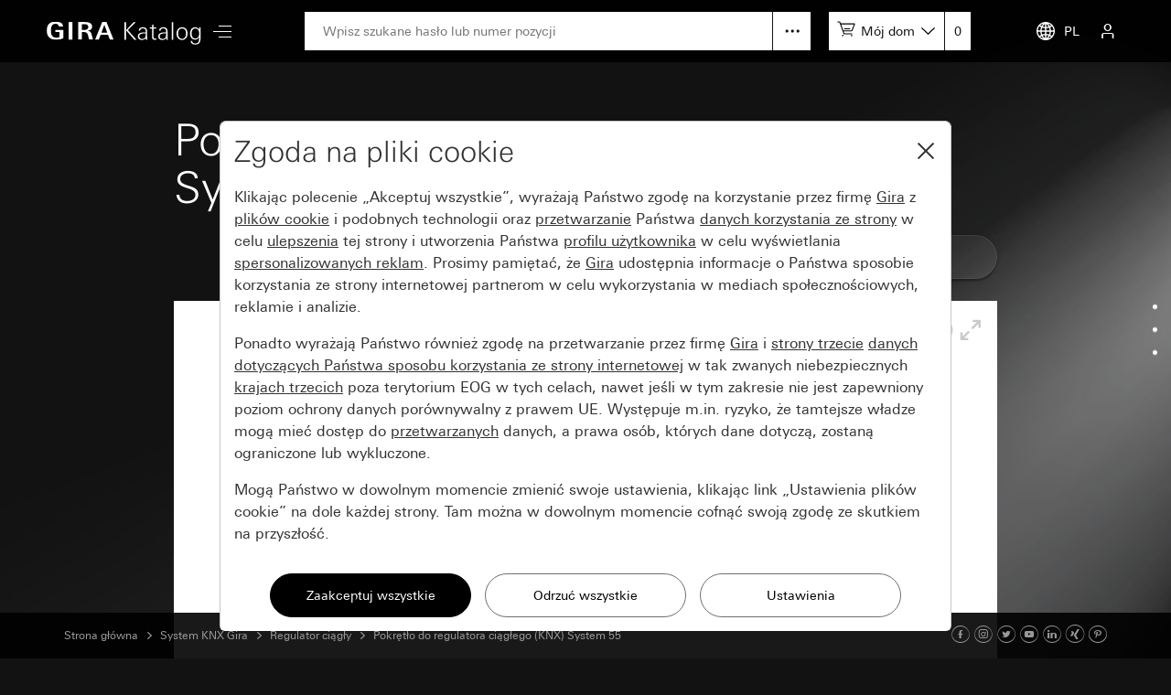

--- FILE ---
content_type: text/html; charset=UTF-8
request_url: https://katalog.gira.de/pl_PL/datenblatt.html?id=671164&car=1
body_size: 6413
content:
<!doctype html>
<html xmlns="http://www.w3.org/1999/xhtml" xml:lang="pl" lang="pl">
<head>

<meta http-equiv="content-type" content="text/html; charset=UTF-8" /> 
<meta name="viewport" content="width=device-width, initial-scale=1, shrink-to-fit=no">

<title>Gira Pokrętło do regulatora ciągłego (KNX)System 55 / </title>

<link rel="stylesheet" type="text/css" media="screen" href="/css/v4/bootstrap.min.css" />
<link rel="stylesheet" type="text/css" media="screen" href="/css/v4/swiper.min.css" />
<link rel="stylesheet" type="text/css" media="screen" href="/css/v4/jquery-ui.css?v211028" />
<link rel="stylesheet" type="text/css" media="screen" href="/css/v4/screen.css?v250626" />
<style type="text/css" media="print"> 
  #dv_image { width:55px !important; height:55px !important; top:132px !important; left:272px !important;} 
</style>

<link rel="canonical" href="https://katalog.gira.de/pl_PL/datenblatt.html?id=671164" />

<link rel="apple-touch-icon" href="apple-touch-icon.png" />
<link rel="apple-touch-icon" sizes="72x72" href="apple-touch-icon-72.png" />
<link rel="apple-touch-icon" sizes="114x114" href="apple-touch-icon-114.png" />


<script src="/jslib/v4/modernizr.js"></script>
<script src="/jslib/v4/jquery.min.js"></script>
<script src="/jslib/v4/jquery-migrate-3.4.0.min.js"></script>
<script src="/jslib/v4/jquery-ui.min.js"></script>
<script src="/jslib/v4/jquery.ui.touch-punch.min.js"></script>
<script src="/jslib/v4/jquery.scrollTo.min.js?v221115"></script>
<script src="/jslib/v4/jquery.mjs.nestedSortable.js"></script>
<script src="/jslib/v4/popper.min.js"></script>
<script src="/jslib/v4/bootstrap.min.js"></script>
<script src="/jslib/v4/swiper.min.js"></script>
<script src="https://cc.gira.de/consent.js"></script>
<script src="/jslib/v4/core.js?v241120"></script>
<script src="/jslib/v4/Hyphenopoly-master/Hyphenopoly_Loader.js"></script>
<script type="text/javascript">
ONLINEKATALOG_Datasheet.mediadb = {"id830501":{"z1_src":"\/katalog\/zoom1\/830501.jpg","z1_x":"83","z1_y":"83","z2_src":"\/katalog\/zoom4\/830501.jpg","z2_x":125,"z2_y":124,"z3_src":"\/katalog\/zoom4\/830501.jpg","z3_x":"166","z3_y":"165","pic_id":5982,"revit_fs":"","revit_lang":"","ifc_fs":"","ifc_lang":""},"id830503":{"z1_src":"\/katalog\/zoom1\/830503.jpg","z1_x":"83","z1_y":"83","z2_src":"\/katalog\/zoom4\/830503.jpg","z2_x":125,"z2_y":125,"z3_src":"\/katalog\/zoom4\/830503.jpg","z3_x":"166","z3_y":"166","pic_id":5983,"revit_fs":"","revit_lang":"","ifc_fs":"","ifc_lang":""},"id830527":{"z1_src":"\/katalog\/zoom1\/830527.jpg","z1_x":"83","z1_y":"83","z2_src":"\/katalog\/zoom4\/830527.jpg","z2_x":125,"z2_y":125,"z3_src":"\/katalog\/zoom4\/830527.jpg","z3_x":"166","z3_y":"166","pic_id":5984,"revit_fs":"","revit_lang":"","ifc_fs":"","ifc_lang":""},"id830528":{"z1_src":"\/katalog\/zoom1\/830528.jpg","z1_x":"83","z1_y":"83","z2_src":"\/katalog\/zoom4\/830528.jpg","z2_x":125,"z2_y":124,"z3_src":"\/katalog\/zoom4\/830528.jpg","z3_x":"166","z3_y":"165","pic_id":5985,"revit_fs":"","revit_lang":"","ifc_fs":"","ifc_lang":""}}
ONLINEKATALOG_Datasheet.compare = []
ONLINEKATALOG_Datasheet.locale  = {"compareadd":"Wybierz do por\u00f3wnania","compareend":"Cofnij wyb\u00f3r por\u00f3wnania"}
$(function () {        
  if (!ONLINEKATALOG_Datasheet.mode) {
   $('#dv_image').draggable("option", "disabled", ONLINEKATALOG_Datasheet.mediadb['id830528']['z1_x'] > $('#dv_panel').width() || ONLINEKATALOG_Datasheet.mediadb['id830528']['z1_y'] > 479 ? false : true)
  }
});
</script>
<style type="text/css">
#cms-navsub.cms-navsub-languages .col-12 {
  max-height: calc(100vh - 118px);
  overflow-y: auto;
}
</style>

</head>
<body data-a="" data-locale="pl_PL" data-e="p" data-l="0" data-uid="">

<header id="cms-element-header">
  <div class="container-fluid h-100">
    <div class="d-flex h-100 align-items-center justify-content-between">
      <div class="d-flex h-100 align-items-center">
        <div>
          <a href="/pl_PL/index.html#cms-content"><img id="cms-header-logo" src="/images/v4/giralogo_pl.svg" alt="" /></a>
        </div>
        <div id="cms-element-header-nav" class="d-none d-lg-block">
          <a id="cms-btn-hamburger" href="#" data-id="cms-navsub-hamburger"><span class="cms-icon cms-icon-menu cms-icon-medium"></span></a>
        </div> 
      </div>
      <div class="d-none d-lg-flex h-100 align-items-center justify-content-end flex-grow-1 mx-5">
        <div class="d-none d-lg-block  position-relative flex-grow-1">
          <form id="cms-form-search" method="post" action="/pl_PL/suche.html"><input id="cms-input-search" class="w-100" type="text" name="search" value="" placeholder="Wpisz szukane hasło lub numer pozycji"></form>
          <a id="cms-search-option" class="position-absolute d-block" tabindex="0" data-toggle="popover" data-html="true" data-placement="bottom" data-popid="cms-popover-searchoptions" data-offset="0,5"></a>
        </div>
        <div class="d-none d-lg-block">
          <div id="cms-mylists">
            <div class="d-inline-block" data-toggle="popover" data-html="true" data-placement="bottom" data-popid="cms-popover-lightboxes" data-offset="0,5">
              <img src="/images/v4/icon-cartadd-000000.svg" />
              <a id="cms-mylist-name" class="d-none d-xl-inline-block" tabindex="0">Mój dom</a>
            </div>
            <a id="cms-mylist-count" class="rest-update-list-count" href="/pl_PL/stuecklisten/detail.html">0</a>
          </div>
        </div>
      </div>
      <div class="d-flex h-100 align-items-center justify-content-end">
        <div id="cms-element-header-but" class="d-flex align-items-center justify-content-end justify-content-lg-between h-100">
          <a class="d-none d-lg-flex" data-id="cms-navsub-languages"><img id="cms-navsub-globe" src="/images/v4/icon-globe.svg" alt="">PL</a>
          <a class="d-lg-none" href="#" data-id="cms-navsub-search"><span class="cms-icon cms-icon-search"></span></a>
          <a id="cms-btn-lightboxes" class="d-lg-none" href="#" data-toggle="popover" data-html="true" data-placement="bottom" data-popid="cms-popover-lightboxes" data-offset="-20,0"><img src="/images/v4/icon-cartadd-ffffff.svg" alt="" /></a>
          <a class="d-lg-flex" data-id="cms-navsub-mygira" id="cms-navsub-user"><span class="cms-icon cms-icon-user"></span></a>
          <a id="cms-btn-hamburger" class="d-lg-none pr-0 cms-cursor-pointer" data-id="cms-navsub-hamburger"><span class="cms-icon cms-icon-menu cms-icon-medium"></span></a>
        </div>
      </div><!-- .cms-col-1 -->
    </div><!-- .d-flex -->
  </div><!-- .container-fluid -->
</header><!-- #cms-element-header -->

<div id="cms-element-wrap">
  <div id="cms-element-clip">

<div class="cms-element cms-element-wrap-small position-relative">
  <div class="container-fluid">

    <div id="cms-anchor-orderinfo" class="row">
      <div class="col-12">
        <div class="cms-teaser cms-teaser-headline cms-text-center">

<h1>Pokrętło do regulatora ciągłego (KNX)<br />System 55<br /></h1>

        </div><!-- .cms-teaser -->
      </div><!-- .col -->
    </div><!-- .row -->
    <div id="cms-row-ds-compare" class="row mb-4">
      <div class="col-12 offset-md-6 offset-lg-8 col-md-6 col-lg-4">

<a class="btn btn-secondary w-100" href="/pl_PL/datenblatt.html?artikelnr=830501&amp;m=compare">Wybierz do porównania</a>

      </div><!-- .col -->
    </div><!-- .row -->

    <div id="designvariante" class="mb-4 mb-lg-5">
      <div id="dv_panel">
        <img id="dv_image" src="//media.gira.de//katalog/zoom1/830501.jpg" alt="" style="width:83px;height:83px;top:198px;left:408px" />

        <div id="dv_icons">
          <img id="dv_zoom_in" src="/images/dv_zoom_in_off.gif" alt="" />
          <img id="dv_zoom_out" src="/images/dv_zoom_out.gif" alt="" />
          <img id="dv_zoom_full" src="/images/dv_zoom_full.gif" alt="" />
        </div>
        <div id="dv_mediadb" class="hidden-xs cms-form-theme-2">
          <a class="btn btn-primary" target="_blank" href="https://media.gira.de/en/suche/detail.html?id=5982">Baza danych multimedialnych</a>
        </div>
      </div>
    </div><!-- #designvariante -->

    <form id="f_add" class="cms-form-theme-0" method="post" action="/pl_PL/datenblatt.html?id=671164&car=1">   
    <div class="d-none d-md-flex cms-row-dsvariant-head cms-typo-ok-thead mb-2">
      <div class="cms-col-ds-img-title">Specyfikacja</div>    
      <div class="cms-col-ds-orderno">Nr. katalogowy</div>
      <div class="cms-col-ds-price"></div>
      <div class="cms-col-ds-room">Pomieszczenie</div>
      <div class="cms-col-ds-count-add">Liczba</div>
      <div class="cms-col-ds-ean">EAN</div>
      <div class="cms-col-ds-ve">Jednostka opakowania</div>    
      <div class="cms-col-ds-ps">System cen</div>
    </div>    <div class="d-flex cms-row-dsvariant-ruler">
      <div></div>
      <div></div>
    </div>
    <div class="d-flex cms-row-dsvariant-item flex-wrap align-items-center cms-typo-ok-trow cms-row-dsvariant-active" data-itemno="830501">
      <div class="cms-col-ds-img d-md-flex align-items-center justify-content-center"><img src="//media.gira.de/katalog/dvthumb/830501.jpg" width="" height="" alt=""  /></div>    
      <div class="cms-col-ds-title">kremowy z połyskiem<div class="d-md-none">Nr. katalogowy 8305 01</div></div>    
      <div class="cms-col-ds-orderno">8305 01</div>    
      <div class="cms-col-ds-price"></div>          <div class="cms-col-ds-room">
        <input type="hidden" name="ean[]" value="4010337031536">
        <select class="custom-select custom-select-small" data-class="custom-select-small" name="r_id[]">
            <option value="357923628">Pomieszczenie 1</option><option value="0">Nowość ...</option>
        </select>
      </div>
      <div class="cms-col-ds-count"><input data-toggle="popover" data-popid="cms-popover-notification" data-placement="left" data-trigger="manual" data-offset="0,0" class="form-control form-control-small" name="c[]" value="" placeholder="0" /></div>
      <div class="cms-col-ds-add"><img data-toggle="popover" data-popid="cms-popover-notification" data-placement="left" data-trigger="manual" data-offset="0,0" src="/images/v4/icon-cartadd-d8d8d8.svg" /></div>
      <div class="cms-col-ds-ean"><span class="d-md-none">EAN </span>4010337031536</div>
      <div class="cms-col-ds-ve"><span class="d-md-none">Jednostka opakowania </span>1</div>
      <div class="cms-col-ds-ps"><span class="d-md-none">System cen </span>06</div>

    </div>
    <div class="d-flex cms-row-dsvariant-ruler">
      <div></div>
      <div></div>
    </div>
    <div class="d-flex cms-row-dsvariant-item flex-wrap align-items-center cms-typo-ok-trow" data-itemno="830503">
      <div class="cms-col-ds-img d-md-flex align-items-center justify-content-center"><img src="//media.gira.de/katalog/dvthumb/830503.jpg" width="" height="" alt=""  /></div>    
      <div class="cms-col-ds-title">czysta biel z połyskiem<div class="d-md-none">Nr. katalogowy 8305 03</div></div>    
      <div class="cms-col-ds-orderno">8305 03</div>    
      <div class="cms-col-ds-price"></div>          <div class="cms-col-ds-room">
        <input type="hidden" name="ean[]" value="4010337031529">
        <select class="custom-select custom-select-small" data-class="custom-select-small" name="r_id[]">
            <option value="357923628">Pomieszczenie 1</option><option value="0">Nowość ...</option>
        </select>
      </div>
      <div class="cms-col-ds-count"><input data-toggle="popover" data-popid="cms-popover-notification" data-placement="left" data-trigger="manual" data-offset="0,0" class="form-control form-control-small" name="c[]" value="" placeholder="0" /></div>
      <div class="cms-col-ds-add"><img data-toggle="popover" data-popid="cms-popover-notification" data-placement="left" data-trigger="manual" data-offset="0,0" src="/images/v4/icon-cartadd-d8d8d8.svg" /></div>
      <div class="cms-col-ds-ean"><span class="d-md-none">EAN </span>4010337031529</div>
      <div class="cms-col-ds-ve"><span class="d-md-none">Jednostka opakowania </span>1</div>
      <div class="cms-col-ds-ps"><span class="d-md-none">System cen </span>06</div>

    </div>
    <div class="d-flex cms-row-dsvariant-ruler">
      <div></div>
      <div></div>
    </div>
    <div class="d-flex cms-row-dsvariant-item flex-wrap align-items-center cms-typo-ok-trow" data-itemno="830527">
      <div class="cms-col-ds-img d-md-flex align-items-center justify-content-center"><img src="//media.gira.de/katalog/dvthumb/830527.jpg" width="" height="" alt=""  /></div>    
      <div class="cms-col-ds-title">czysta biel matowa<div class="d-md-none">Nr. katalogowy 8305 27</div></div>    
      <div class="cms-col-ds-orderno">8305 27</div>    
      <div class="cms-col-ds-price"></div>          <div class="cms-col-ds-room">
        <input type="hidden" name="ean[]" value="4010337031512">
        <select class="custom-select custom-select-small" data-class="custom-select-small" name="r_id[]">
            <option value="357923628">Pomieszczenie 1</option><option value="0">Nowość ...</option>
        </select>
      </div>
      <div class="cms-col-ds-count"><input data-toggle="popover" data-popid="cms-popover-notification" data-placement="left" data-trigger="manual" data-offset="0,0" class="form-control form-control-small" name="c[]" value="" placeholder="0" /></div>
      <div class="cms-col-ds-add"><img data-toggle="popover" data-popid="cms-popover-notification" data-placement="left" data-trigger="manual" data-offset="0,0" src="/images/v4/icon-cartadd-d8d8d8.svg" /></div>
      <div class="cms-col-ds-ean"><span class="d-md-none">EAN </span>4010337031512</div>
      <div class="cms-col-ds-ve"><span class="d-md-none">Jednostka opakowania </span>1</div>
      <div class="cms-col-ds-ps"><span class="d-md-none">System cen </span>06</div>

    </div>
    <div class="d-flex cms-row-dsvariant-ruler">
      <div></div>
      <div></div>
    </div>
    <div class="d-flex cms-row-dsvariant-item flex-wrap align-items-center cms-typo-ok-trow" data-itemno="830528">
      <div class="cms-col-ds-img d-md-flex align-items-center justify-content-center"><img src="//media.gira.de/katalog/dvthumb/830528.jpg" width="" height="" alt=""  /></div>    
      <div class="cms-col-ds-title">czarny matowy<div class="d-md-none">Nr. katalogowy 8305 28</div></div>    
      <div class="cms-col-ds-orderno">8305 28</div>    
      <div class="cms-col-ds-price"></div>          <div class="cms-col-ds-room">
        <input type="hidden" name="ean[]" value="4010337031505">
        <select class="custom-select custom-select-small" data-class="custom-select-small" name="r_id[]">
            <option value="357923628">Pomieszczenie 1</option><option value="0">Nowość ...</option>
        </select>
      </div>
      <div class="cms-col-ds-count"><input data-toggle="popover" data-popid="cms-popover-notification" data-placement="left" data-trigger="manual" data-offset="0,0" class="form-control form-control-small" name="c[]" value="" placeholder="0" /></div>
      <div class="cms-col-ds-add"><img data-toggle="popover" data-popid="cms-popover-notification" data-placement="left" data-trigger="manual" data-offset="0,0" src="/images/v4/icon-cartadd-d8d8d8.svg" /></div>
      <div class="cms-col-ds-ean"><span class="d-md-none">EAN </span>4010337031505</div>
      <div class="cms-col-ds-ve"><span class="d-md-none">Jednostka opakowania </span>1</div>
      <div class="cms-col-ds-ps"><span class="d-md-none">System cen </span>06</div>

    </div>
    <div class="d-flex cms-row-dsvariant-ruler">
      <div></div>
      <div></div>
    </div>
    <div class="row mt-4 mb-5">
      <div class="col-12 col-md-9">&nbsp;</div>
      <div class="d-none d-lg-block col-12 col-md-3 text-right"><button id="cms-btn-ds-add" type="submit" class="btn btn-primary" data-toggle="popover" data-popid="cms-popover-notification" data-placement="left" data-trigger="manual" data-offset="0,0">Dodaj</button></div>
    </div><!-- .row -->

    </form>
    <h3 class="mb-3">Część zamienna pasująca do</h3>
	
    <div class="row mb-5 cms-teaser-crossref">
        <div class="col-12 col-md-4 col-lg-3">

<h4>&nbsp;</h4>
  <a class="cms-a-cross" href="/pl_PL/querverweis.html?qv=2100">reg.ciągły KNX I/F prz. 4x KNX</a>
        </div><!-- .col -->
    </div><!-- .row -->

    <div id="cms-anchor-features" class="row mt-5">
      <div class="col-12">
        <div class="cms-teaser cms-teaser-headline text-center">

<h2>Właściwości</h2>

        </div><!-- .cms-teaser -->
      </div><!-- .col -->
    </div><!-- .row -->
    <div class="row">
      <div class="col-12 col-md-6 cms-teaser cms-teaser-kombi">

<h3>Pozostałe ilustracje w bazie danych mediów</h3>

<div class="cms-teaser-text">
<p>
W bazie danych mediów znajdują się ilustracje wybranych produktów, które możecie Państwo wykorzystać do swoich publikacji. W tym celu prosimy zapoznać się z naszymi warunkami wykorzystania.
</p>

<p class="text-right">
<a class="btn btn-primary" target="_blank" href="http://media.gira.de/en/stueckliste.html?ArtNr=830501%3A830503%3A830527%3A830528">Do bazy danych mediów</a>
</p>
</div><!-- .cms-teaser-text -->


      </div>      
    </div>
    <div id="cms-anchor-downloads" class="row mt-5">
      <div class="col-12">
        <div class="cms-teaser cms-teaser-headline text-center">

<h2>Pobieranie</h2>

        </div><!-- .cms-teaser -->
      </div><!-- .col -->
    </div><!-- .row -->


    <div class="cms-row-download pt-4">

    <hr />
    <div class="row">
      <div class="col-12 col-sm-3 col-md-3 mb-3 mb-sm-0">

<img class="img-fluid" src="/images/datenblatt.gif"  alt="">

      </div><!-- .col -->
      <div class="col-12 col-sm-4 col-md-3 mb-3 mb-sm-0">

<p>Arkusz danych</p>

      </div><!-- .col -->
      <div class="col-12 col-sm-5 col-md-6">


<p>PDF</p>
<p><a href="/pl_PL/download.html?artikelnr=830501" class="cms-a-download" onclick="dataLayer.push({'event':'virtPageview','vpClickTarget':'/pl_PL/datenblatt.pdf'})">Ładowanie</a></p>

      </div><!-- .col -->
    </div><!-- .row --> 

    <hr />

    <div class="row">
      <div class="col-12 col-sm-3 col-md-3 mb-3 mb-sm-0">

<img class="img-fluid" src="/images/datenblatt.gif"  alt="">

      </div><!-- .col -->
      <div class="col-12 col-sm-4 col-md-3 mb-3 mb-sm-0">

<p>Oprogramowanie</p>

      </div><!-- .col -->
      <div class="col-12 col-sm-5 col-md-6">

<p>TXT</p>
<p><a href="/pl_PL/ascii.html?id=671164" class="cms-a-download" onclick="dataLayer.push({'event':'virtPageview','vpClickTarget':'/de_DE/ausschreibungstext.txt'})">Ładowanie</a></p>

      </div><!-- .col -->
    </div><!-- .row --> 

    <hr>
    </div><!-- .cms-row-download -->

    </div><!-- .nt_info -->


  </div>
</div><!-- .cms-element-->

<div id="cms-popover-notification" class="cms-popover">
  <div class="cms-teaser-popover cms-teaser-popover-notification">
    <span></span>
  </div><!-- .mdb-teaser-popover -->
</div><!-- .mdb-element-popover -->

<footer>

<div id="cms-anchor-footer" class="cms-element cms-element-wrap-small cms-element-footer d-none d-md-block">
  <div class="container-fluid">
    <div class="row">
      <div class="col-12 col-md-4">

<img src="/images/v4/icon-designkonfigurator-d8d8d8.svg" alt="">
<h4 class="mt-3 mb-2 pb-1">Konfigurator wzornictwa</h4>
<p>Optymalne współgranie różnych produktów Gira dla własnego domu można teraz "live" zobaczyć i porównać. Dostępny w Internecie i jako aplikacja mobilna konfigurator wzornictwa Gira umożliwia zestawianie różnorodnych rodzajów ramek programów stylistycznych Gira z wybranymi urządzeniami w różnych kolorach i z różnych materiałów.</p>
<a class="cms-a-rsaquo" href="https://partner.gira.com/en/service/konfiguratoren/designkonfigurator.html" target="_blank">Do konfiguratora wzornictwa Gira</a>

      </div><!-- .col -->
      <div class="col-12 col-md-4">

<img src="/images/v4/icon-meinebildauswahl-d8d8d8.svg" alt="">
<h4 class="mt-3 mb-2 pb-1">Baza danych multimedialnych</h4>
<p>W bazie danych multimedialnych Gira znajdują się ilustracje wybranych produktów, które możesz wykorzystać do swoich publikacji. W tym celu prosimy zapoznać się z naszymi warunkami użytkowania.</p>
<a class="cms-a-rsaquo" href="https://media.gira.de/en/index.html" target="_blank">Do bazy danych multimedialnych</a>

      </div><!-- .col -->
      <div class="col-12 col-md-4">

<img src="/images/v4/icon-akademie-d8d8d8.svg" alt="">
<h4 class="mt-3 mb-2 pb-1">Akademia Gira</h4>
<p>Akademia pozwala na indywidualną i ukierunkowaną ustawiczną naukę. Możliwa jest przy tym nauka grupowa na seminarium lub indywidualna przy komputerze w domu. Sam zdecydujesz, co dla Ciebie najlepsze.</p>
<a class="cms-a-rsaquo" href="https://akademie.gira.de/en/Home">Akademia Gira</a>

      </div><!-- .col -->
    </div><!-- .row -->
  </div><!-- container-fluid -->
</div><!-- .element -->

<div class="cms-element cms-element-wrap-small cms-element-footer d-none d-lg-block position-relative">
  <div class="container-fluid">
    <div class="d-flex justify-content-between">
      <div class="d-flex justify-content-start">

      <a rel="nofollow" href="/pl_PL/impressum.html" class="mr-5">Dane firmy</a>
      <a rel="nofollow" href="/pl_PL/datenschutz.html" class="mr-5">Ochrona danych</a>
   
      </div>
      <div>

2025 Gira &mdash; Giersiepen GmbH &amp; Co. KG

      </div>
    </div>
  </div><!-- container-fluid -->
</div><!-- .cms-element -->

<div class="cms-element cms-element-ruler d-none d-lg-block" style="margin-bottom:50px">
  <hr />
</div>

<div id="cms-element-footer-tiles" class="cms-element d-lg-none">
  <div class="container-fluid">
    <div class="row">
      <div class="col-12 col-md-6">
        <a href="/pl_PL/impressum.html">
        <div class="cms-teaser-footer-tile">

Dane firmy
        </div><!-- .cms-teaser-footer-tile -->
        </a>
      </div><!-- .col -->
      <div class="col-12 col-md-6">
        <a href="/pl_PL/datenschutz.html">
        <div class="cms-teaser-footer-tile">

Ochrona danych
        </div><!-- .cms-teaser-footer-tile -->
        </a>
      </div><!-- .col -->
    </div><!-- .row -->
  </div><!-- .container-fluid -->
</div><!-- .element -->

<div id="cms-element-footer-legend" class="cms-element d-lg-none">
  <div class="container-fluid">
    <div class="row">
      <div class="col-12 col-md-5 pb-2">
Gira<br>
Giersiepen GmbH &amp; Co. KG<br>
Dahlienstraße 12<br>
42477 Radevormwald<br>
Deutschland<br>
T +49 21 95 602 0<br>
F +49 21 95 602 191  

      </div><!-- .col -->
      <div class="col-12 col-md-7 d-flex justify-content-between pb-2 pt-5 pt-md-0 align-items-end">

<a aria-label="Facebook" target="_blank" rel="noopener" href="https://www.facebook.com/gira.de/"><span class="cms-icon cms-icon-facebook"></span></a>
<a aria-label="Instagram" target="_blank" rel="noopener" href="https://www.instagram.com/gira.international/"><span class="cms-icon cms-icon-instagram"></span></a>
<a aria-label="Twitter" target="_blank" rel="noopener" href="https://twitter.com/gira"><span class="cms-icon cms-icon-twitter"></span></a>
<a aria-label="Youtube" target="_blank" rel="noopener" href="https://www.youtube.com/user/24gira"><span class="cms-icon cms-icon-youtube"></span></a>
<a aria-label="Linked In" target="_blank" rel="noopener" href="https://www.linkedin.com/company/gira-giersiepen-gmbh-&-co-kg/?originalSubdomain=de"><span class="cms-icon cms-icon-linkedin"></span></a>
<a aria-label="Xing" target="_blank" rel="noopener" href="https://www.xing.com/company/gira"><span class="cms-icon cms-icon-xing"></span></a>
<a aria-label="Pinterest" target="_blank" rel="noopener" href="https://www.pinterest.de/gira/"><span class="cms-icon cms-icon-pinterest"></span></a>

      </div><!-- .col -->
      <div class="col-12">
<hr class="cms-atom-hr mb-3 mt-4" >
@ 2025 Gira
      </div><!-- .col -->
      
    </div><!-- .row -->
  </div><!-- .container-fluid -->
</div><!-- .element -->
</footer>


  </div><!-- #cms-element-clip -->
</div><!-- #cms-element-wrap -->

<div id="cms-scrollspy">     
  <div class="text-right list-group d-none d-lg-block">
    <a class="list-group-item" href="#cms-anchor-orderinfo">Informacja dot. zamawiania</a>
    <a class="list-group-item" href="#cms-anchor-features">Właściwości</a>
    <a class="list-group-item" href="#cms-anchor-downloads">Pliki do pobrania</a>
  </div>
</div><!-- #cms-scrollspy -->
<a id="cms-btn-scrollspy" class="d-lg-none cms-cta-button"><span class="cms-icon cms-icon-more_v"></span></a>

<div id="cms-navsub"></div>

<div id="cms-navsub-hamburger" class="d-none">
  <div class="row cms-navsub-row">
    <div class="col-12">
      <a href="/pl_PL/index.html#cms-content">Strona główna<span class="cms-icon cms-icon-chevron_r"></a>
      <a href="/pl_PL/dir.html?id=2">Nowości<span class="cms-icon cms-icon-chevron_r"></a>
      <a href="/pl_PL/dir.html?id=3">Programy stylistyczne<span class="cms-icon cms-icon-chevron_r"></a>
      <a href="/pl_PL/dir.html?id=4">Technika i funkcje<span class="cms-icon cms-icon-chevron_r"></a>
      <a rel="nofollow" href="/pl_PL/stuecklisten/index.html">Moje wykazy urządzeń<span class="cms-icon cms-icon-chevron_r"></a>
      <a rel="nofollow" href="/pl_PL/sprachauswahl.html">Wybór kraju<span class="cms-icon cms-icon-chevron_r"></a>
    </div>
  </div><!-- .row -->
</div>

<div id="cms-navsub-languages" class="d-none">
  <div class="row cms-navsub-row">
    <div class="col-12">

      <a href="/fr_BE/datenblatt.html?id=671164&car=1&car=1">Belgique (Français)<span class="cms-icon cms-icon-chevron_r"></span></a>
      <a href="/nl_BE/datenblatt.html?id=671164&car=1&car=1">België (Nederlands)<span class="cms-icon cms-icon-chevron_r"></span></a>
      <a href="/en/datenblatt.html?id=671164&car=1&car=1">International (English)<span class="cms-icon cms-icon-chevron_r"></span></a>
      <a href="/de_DE/datenblatt.html?id=671164&car=1&car=1">Deutschland<span class="cms-icon cms-icon-chevron_r"></span></a>
      <a href="/es_ES/datenblatt.html?id=671164&car=1&car=1">España<span class="cms-icon cms-icon-chevron_r"></span></a>
      <a href="/it_IT/datenblatt.html?id=671164&car=1&car=1">Italia<span class="cms-icon cms-icon-chevron_r"></span></a>
      <a href="/nl_NL/datenblatt.html?id=671164&car=1&car=1">Nederland<span class="cms-icon cms-icon-chevron_r"></span></a>
      <a href="/no_NO/datenblatt.html?id=671164&car=1&car=1">Norge<span class="cms-icon cms-icon-chevron_r"></span></a>
      <a href="/de_AT/datenblatt.html?id=671164&car=1&car=1">Österreich<span class="cms-icon cms-icon-chevron_r"></span></a>
      <a href="/pl_PL/datenblatt.html?id=671164&car=1&car=1">Polska<span class="cms-icon cms-icon-chevron_r"></span></a>
      <a href="/ru_RU/datenblatt.html?id=671164&car=1&car=1">на русском языке<span class="cms-icon cms-icon-chevron_r"></span></a>
      <a href="/de_CH/datenblatt.html?id=671164&car=1&car=1">Schweiz (Deutsch)<span class="cms-icon cms-icon-chevron_r"></span></a>
      <a href="/fr_CH/datenblatt.html?id=671164&car=1&car=1">Suisse (Français)<span class="cms-icon cms-icon-chevron_r"></span></a>
      <a href="/it_CH/datenblatt.html?id=671164&car=1&car=1">Svizzera (Italiano)<span class="cms-icon cms-icon-chevron_r"></span></a>
      <a href="/sv_SE/datenblatt.html?id=671164&car=1&car=1">Sverige<span class="cms-icon cms-icon-chevron_r"></span></a>
      <a href="/en_GB/datenblatt.html?id=671164&car=1&car=1">United Kingdom<span class="cms-icon cms-icon-chevron_r"></span></a>

    </div>
  </div>
</div>

<div id="cms-navsub-mygira" class="d-none">
  <div class="row cms-navsub-row">
    <div class="col-12">

<form class="cms-form-theme-2" method="post" action="/pl_PL/stuecklisten/index.html">
<input class="btn btn-primary w-100 mt-4" type="submit" value="Zaloguj" />
</form>
<div id="cms-teaser-login-errmsg" class="text-danger pt-3"></div>
<hr />
<a href="/pl_PL/konto/registrieren.html">Zarejestruj<span class="cms-icon cms-icon-chevron_r"></a>
<a href="/pl_PL/konto/passwort_vergessen.html">Zapomniałem hasła<span class="cms-icon cms-icon-chevron_r"></a>

    </div>
  </div>
</div>

<div id="cms-navsub-search" class="d-none">
  <div class="container-fluid">
    <div class="d-flex align-items-center">
      <form class="cms-form-search flex-grow-1 " method="post" action="/pl_PL/suche.html"><input class="cms-input-search" class="w-100" type="text" name="search" value="" placeholder="Wpisz szukane hasło lub numer pozycji"></form>
      <a class="cms-search-option d-flex align-items-center justify-content-center cursor-pointer"><img src="/images/v4/icon-hellip-off.svg" alt="" /></a>
      <a class="cms-search-close ml-2 ml-md-4"><img  src="/images/v4/icon-close-000000.svg" alt="" /></a>
    </div>
    <div class="collapse cms-navsub-row pb-3">
      <a href="/pl_PL/erweiterte-suche.html">Wyszukiwanie rozszerzone<span class="cms-icon cms-icon-chevron_r"></span></a>
    </div>
  </div>
</div>

<div id="cms-popover-searchoptions" class="cms-popover" data-padding="off">
  <div class="row cms-navsub-row">
    <div class="col-12">
      <a href="/pl_PL/erweiterte-suche.html">Wyszukiwanie rozszerzone<span class="cms-icon cms-icon-chevron_r"></span></a>
    </div>
  </div>
</div>

<div id="cms-popover-lightboxes" class="cms-popover">
  <div class="row cms-navsub-row">
    <div class="col-12">
      <a href="/pl_PL/stuecklisten/detail.html">Do wykazu części<span class="cms-icon cms-icon-chevron_r"></span></a>
      <hr />
      <div id="cms-popover-lightboxes-lists">
      <a class="cms-a-box cms-a-box-on" href="?id=671164&car=1&cl_id=355460570" data-lid="355460570">Mój dom</a>
      </div>
      <hr />
      <a href="/pl_PL/stuecklisten/auswahl.html">Moje wykazy urządzeń<span class="cms-icon cms-icon-chevron_r"></span></a>
      <a href="/pl_PL/stuecklisten/anlegen.html">Utwórz nowy wykaz<span class="cms-icon cms-icon-chevron_r"></span></a>
    </div>
  </div>
</div><!-- #cms-popover-lightboxes -->

<div id="cms-element-toolbar" class="cms-element-wrap-medium">
  <div class="container-fluid h-100">
    <div class="d-flex align-items-center justify-content-between h-100">
      <div id="cms-element-toolbar-breadcrumb" class="d-flex align-items-center">

<span class="cms-span-link">Strona główna</span>
<span class="cms-icon cms-icon-chevron_r"></span>
<span class="cms-span-link">System KNX Gira</span>
<span class="cms-icon cms-icon-chevron_r"></span>
<span class="cms-span-link">Regulator ciągły</span>
<span class="cms-icon cms-icon-chevron_r"></span>
<span class="cms-span-link">Pokrętło do regulatora ciągłego (KNX) System 55</span>
      </div>
      <div id="cms-element-toolbar-socialmedia">

<a aria-label="Facebook" target="_blank" rel="noopener" href="https://www.facebook.com/gira.de/"><span class="cms-icon cms-icon-facebook"></span></a>
<a aria-label="Instagram" target="_blank" rel="noopener" href="https://www.instagram.com/gira.international/"><span class="cms-icon cms-icon-instagram"></span></a>
<a aria-label="Twitter" target="_blank" rel="noopener" href="https://twitter.com/gira"><span class="cms-icon cms-icon-twitter"></span></a>
<a aria-label="Youtube" target="_blank" rel="noopener" href="https://www.youtube.com/user/24gira"><span class="cms-icon cms-icon-youtube"></span></a>
<a aria-label="Linked In" target="_blank" rel="noopener" href="https://www.linkedin.com/company/gira-giersiepen-gmbh-&-co-kg/?originalSubdomain=de"><span class="cms-icon cms-icon-linkedin"></span></a>
<a aria-label="Xing" target="_blank" rel="noopener" href="https://www.xing.com/company/gira"><span class="cms-icon cms-icon-xing"></span></a>
<a aria-label="Pinterest" target="_blank" rel="noopener" href="https://www.pinterest.de/gira/"><span class="cms-icon cms-icon-pinterest"></span></a>

      </div>
    </div><!-- .d.flex -->
  </div><!-- .container-fluid -->
</div><!-- #cms-element-toolbar -->

<div id="dv_fs_panel">
   <img id="dv_fs_image" src="/images/1t.gif" alt="" />
   <img id="dv_fs_zoom_in" src="/images/dv_zoom_in.gif" alt="" />
   <img id="dv_fs_zoom_out" src="/images/dv_zoom_out.gif" alt="" />
   <img id="dv_fs_zoom_fullclose" src="/images/dv_zoom_frame.gif" alt="" />
</div>

</body>
</html>


--- FILE ---
content_type: image/svg+xml
request_url: https://katalog.gira.de/images/v4/giralogo_pl.svg
body_size: 3043
content:
<?xml version="1.0" encoding="UTF-8"?>
<!-- Generator: Adobe Illustrator 15.0.0, SVG Export Plug-In . SVG Version: 6.00 Build 0)  -->
<!DOCTYPE svg PUBLIC "-//W3C//DTD SVG 1.1//EN" "http://www.w3.org/Graphics/SVG/1.1/DTD/svg11.dtd">
<svg version="1.1" id="Ebene_1" xmlns="http://www.w3.org/2000/svg" xmlns:xlink="http://www.w3.org/1999/xlink" x="0px" y="0px" width="268px" height="40px" viewBox="0 0 268 40" enable-background="new 0 0 268 40" xml:space="preserve">
<rect x="39.326" y="1.687" fill="#ffffff" width="6.507" height="29.074"/>
<g>
	<defs>
		<rect id="SVGID_1_" x="1.716" y="1.064" width="114.796" height="30"/>
	</defs>
	<clipPath id="SVGID_2_">
		<use xlink:href="#SVGID_1_" overflow="visible"/>
	</clipPath>
	<path clip-path="url(#SVGID_2_)" fill="#ffffff" d="M30.138,14.794H16.398v3.499h7.231v8.138c-0.612,0.506-2.447,1.137-5.563,1.137   c-7.787,0-9.177-6.236-9.177-11.545c0-6.067,1.39-11.461,8.009-11.461c4.171,0,5.563,2.528,5.563,4.635h7.229   c0-4.761-3.837-8.132-12.792-8.132C5.942,1.064,1.715,6.71,1.715,16.022c0,8.553,4.895,15.042,16.352,15.042   c6.063,0,10.624-1.811,12.07-2.652V14.794z"/>
	<path clip-path="url(#SVGID_2_)" fill="#ffffff" d="M62.187,5.185h5.116c3.671,0,5.729,1.643,5.729,4.677   c0,4.297-4.226,4.929-8.287,4.929h-2.558V5.185z M55.679,30.761h6.508V18.289h2.558c5.952,0,6.73,1.56,8.065,6.195l1.779,6.277   h6.619l-2.335-8.174c-0.891-3.076-1.502-5.562-6.842-6.447v-0.085c3.948-0.716,7.619-2.148,7.619-6.741   c0-5.689-5.117-7.627-12.348-7.627H55.679V30.761z"/>
</g>
<path fill="#ffffff" d="M100.601,6.362h0.104l4.923,12.769h-9.95L100.601,6.362z M84.793,30.759h6.323l3.109-7.879h12.853  l3.11,7.879h6.323l-12.18-29.074h-7.308L84.793,30.759z"/>
<g>
	<path fill="#ffffff" d="M135.249,30.897V1.978h2.6v28.919H135.249z M152.169,30.897l-14.16-15.68l12.88-13.24h3.48l-13.24,13.04   l14.6,15.879H152.169z"/>
	<path fill="#ffffff" d="M172.328,30.897c-0.054-0.479-0.107-0.966-0.16-1.459c-0.054-0.494-0.106-0.98-0.16-1.461   c-0.854,1.28-1.813,2.16-2.88,2.641s-2.36,0.72-3.88,0.72c-0.934,0-1.82-0.12-2.66-0.36s-1.587-0.6-2.24-1.08   c-0.653-0.479-1.174-1.093-1.56-1.84c-0.387-0.746-0.58-1.626-0.58-2.64c0-1.066,0.193-1.974,0.58-2.72   c0.386-0.746,0.906-1.367,1.56-1.86c0.653-0.493,1.4-0.88,2.24-1.16c0.84-0.28,1.727-0.486,2.66-0.62   c0.933-0.133,1.866-0.213,2.8-0.24c0.934-0.026,1.813-0.04,2.641-0.04h1.039c0.026-0.24,0.04-0.473,0.04-0.7s0-0.46,0-0.7   c0-1.733-0.373-3.033-1.119-3.9c-0.747-0.866-2.015-1.3-3.801-1.3c-1.307,0-2.373,0.26-3.199,0.78c-0.827,0.52-1.32,1.5-1.48,2.94   h-2.4c0-1.013,0.207-1.873,0.62-2.58c0.413-0.706,0.946-1.28,1.601-1.72c0.653-0.44,1.406-0.76,2.26-0.96   c0.854-0.2,1.72-0.3,2.6-0.3c2.507,0,4.354,0.554,5.54,1.66c1.187,1.107,1.78,2.914,1.78,5.42v6c0,1.28,0.033,2.526,0.1,3.739   c0.066,1.215,0.167,2.461,0.301,3.74H172.328z M171.808,20.578c-0.347-0.026-0.68-0.046-1-0.06c-0.319-0.013-0.653-0.02-1-0.02   c-0.854,0-1.807,0.034-2.859,0.1c-1.054,0.067-2.04,0.26-2.96,0.58c-0.92,0.32-1.7,0.808-2.34,1.46   c-0.641,0.654-0.96,1.555-0.96,2.7c0,0.694,0.14,1.308,0.42,1.84c0.279,0.534,0.652,0.979,1.119,1.341   c0.467,0.359,1,0.627,1.601,0.799c0.6,0.174,1.22,0.261,1.86,0.261c1.439,0,2.565-0.261,3.38-0.78   c0.813-0.52,1.426-1.206,1.84-2.061c0.413-0.853,0.666-1.813,0.76-2.879C171.761,22.792,171.808,21.698,171.808,20.578z"/>
	<path fill="#ffffff" d="M188.388,30.998c-0.467,0.04-0.939,0.06-1.42,0.06c-2.854,0-4.28-1.439-4.28-4.32V12.498h-4v-1.8h4v-4.16   l2.44-1.08v5.24h4.52v1.8h-4.52v13.159c0,0.561,0.026,1.055,0.08,1.48c0.053,0.428,0.18,0.78,0.38,1.061   c0.2,0.279,0.486,0.486,0.86,0.619c0.373,0.135,0.88,0.201,1.52,0.201c0.24,0,0.526-0.027,0.86-0.08   c0.333-0.054,0.659-0.107,0.979-0.16v2.08C189.328,30.911,188.854,30.958,188.388,30.998z"/>
	<path fill="#ffffff" d="M207.408,30.897c-0.054-0.479-0.107-0.966-0.16-1.459c-0.054-0.494-0.106-0.98-0.16-1.461   c-0.854,1.28-1.813,2.16-2.88,2.641s-2.36,0.72-3.88,0.72c-0.934,0-1.82-0.12-2.66-0.36s-1.587-0.6-2.24-1.08   c-0.653-0.479-1.174-1.093-1.56-1.84c-0.387-0.746-0.58-1.626-0.58-2.64c0-1.066,0.193-1.974,0.58-2.72   c0.386-0.746,0.906-1.367,1.56-1.86c0.653-0.493,1.4-0.88,2.24-1.16c0.84-0.28,1.727-0.486,2.66-0.62   c0.933-0.133,1.866-0.213,2.8-0.24c0.934-0.026,1.813-0.04,2.641-0.04h1.039c0.026-0.24,0.04-0.473,0.04-0.7s0-0.46,0-0.7   c0-1.733-0.373-3.033-1.119-3.9c-0.747-0.866-2.015-1.3-3.801-1.3c-1.307,0-2.373,0.26-3.199,0.78c-0.827,0.52-1.32,1.5-1.48,2.94   h-2.4c0-1.013,0.207-1.873,0.62-2.58c0.413-0.706,0.946-1.28,1.601-1.72c0.653-0.44,1.406-0.76,2.26-0.96   c0.854-0.2,1.72-0.3,2.6-0.3c2.507,0,4.354,0.554,5.54,1.66c1.187,1.107,1.78,2.914,1.78,5.42v6c0,1.28,0.033,2.526,0.1,3.739   c0.066,1.215,0.167,2.461,0.301,3.74H207.408z M206.888,20.578c-0.347-0.026-0.68-0.046-1-0.06c-0.319-0.013-0.653-0.02-1-0.02   c-0.854,0-1.807,0.034-2.859,0.1c-1.054,0.067-2.04,0.26-2.96,0.58c-0.92,0.32-1.7,0.808-2.34,1.46   c-0.641,0.654-0.96,1.555-0.96,2.7c0,0.694,0.14,1.308,0.42,1.84c0.279,0.534,0.652,0.979,1.119,1.341   c0.467,0.359,1,0.627,1.601,0.799c0.6,0.174,1.22,0.261,1.86,0.261c1.439,0,2.565-0.261,3.38-0.78   c0.813-0.52,1.426-1.206,1.84-2.061c0.413-0.853,0.666-1.813,0.76-2.879C206.841,22.792,206.888,21.698,206.888,20.578z"/>
	<path fill="#ffffff" d="M216.528,30.897V1.978h2.439v28.919H216.528z"/>
	<path fill="#ffffff" d="M243.647,20.658c0,1.414-0.207,2.767-0.62,4.06c-0.413,1.294-1.02,2.434-1.819,3.42   c-0.801,0.987-1.787,1.768-2.96,2.34c-1.174,0.574-2.521,0.86-4.04,0.86c-1.574,0-2.954-0.28-4.141-0.84s-2.174-1.32-2.96-2.28   c-0.787-0.96-1.38-2.086-1.78-3.38c-0.399-1.293-0.6-2.687-0.6-4.18c0-1.466,0.206-2.826,0.62-4.08   c0.413-1.253,1.02-2.346,1.82-3.28c0.8-0.933,1.786-1.666,2.96-2.2c1.173-0.533,2.533-0.8,4.08-0.8c1.546,0,2.913,0.26,4.1,0.78   s2.173,1.247,2.96,2.18c0.786,0.934,1.38,2.034,1.78,3.3C243.447,17.825,243.647,19.192,243.647,20.658z M241.048,20.658   c0-1.066-0.127-2.106-0.38-3.12c-0.254-1.013-0.66-1.906-1.221-2.68c-0.56-0.773-1.273-1.393-2.14-1.86   c-0.867-0.466-1.9-0.7-3.1-0.7c-1.2,0-2.234,0.234-3.101,0.7c-0.867,0.467-1.58,1.087-2.14,1.86c-0.561,0.774-0.974,1.66-1.24,2.66   s-0.4,2.047-0.4,3.14c0,1.067,0.127,2.126,0.381,3.18c0.253,1.054,0.659,1.993,1.22,2.819c0.56,0.828,1.273,1.5,2.14,2.021   s1.913,0.78,3.141,0.78c1.199,0,2.232-0.26,3.1-0.78c0.866-0.521,1.573-1.2,2.12-2.04c0.546-0.84,0.953-1.786,1.22-2.84   C240.914,22.745,241.048,21.698,241.048,20.658z"/>
	<path fill="#ffffff" d="M266.127,10.698c-0.027,0.694-0.054,1.314-0.08,1.86c-0.027,0.547-0.047,1.074-0.061,1.58   c-0.014,0.507-0.02,1.007-0.02,1.5c0,0.494,0,1.02,0,1.58v7.16c0,1.76-0.027,3.507-0.08,5.24c-0.054,1.732-0.34,3.285-0.86,4.66   c-0.52,1.373-1.394,2.492-2.619,3.359c-1.228,0.867-3,1.301-5.32,1.301c-0.987,0-1.954-0.094-2.9-0.281   c-0.946-0.186-1.794-0.5-2.54-0.939c-0.747-0.439-1.354-1.039-1.819-1.801c-0.467-0.76-0.7-1.713-0.7-2.859h2.479   c0,0.773,0.146,1.42,0.44,1.939c0.293,0.521,0.687,0.941,1.18,1.262c0.493,0.318,1.054,0.545,1.681,0.68   c0.626,0.133,1.286,0.199,1.979,0.199c1.626,0,2.887-0.293,3.78-0.879c0.893-0.588,1.546-1.355,1.96-2.301   c0.413-0.947,0.66-2.027,0.74-3.24c0.079-1.213,0.119-2.446,0.119-3.699c-0.8,1.279-1.746,2.227-2.84,2.84s-2.399,0.92-3.92,0.92   c-1.52,0-2.834-0.267-3.939-0.801c-1.107-0.533-2.027-1.26-2.761-2.18s-1.273-1.993-1.619-3.22   c-0.348-1.227-0.521-2.546-0.521-3.96c0-1.333,0.18-2.62,0.54-3.86c0.36-1.24,0.9-2.333,1.62-3.28   c0.72-0.946,1.626-1.707,2.72-2.28c1.094-0.573,2.373-0.86,3.84-0.86c3.174,0,5.493,1.36,6.96,4.08c0-0.613,0.007-1.233,0.021-1.86   c0.013-0.626,0.02-1.247,0.02-1.86H266.127z M263.566,20.418c0-0.96-0.134-1.926-0.399-2.9c-0.268-0.973-0.667-1.853-1.2-2.64   c-0.534-0.786-1.207-1.42-2.021-1.9s-1.767-0.72-2.859-0.72c-1.2,0-2.214,0.247-3.04,0.74c-0.827,0.494-1.5,1.14-2.021,1.94   c-0.52,0.8-0.894,1.707-1.119,2.72c-0.228,1.014-0.341,2.04-0.341,3.08s0.12,2.054,0.36,3.041s0.62,1.867,1.14,2.64   c0.521,0.774,1.187,1.394,2,1.86s1.807,0.699,2.98,0.699c1.2,0,2.22-0.246,3.06-0.74c0.84-0.492,1.514-1.146,2.021-1.959   c0.506-0.813,0.873-1.733,1.1-2.76C263.453,22.491,263.566,21.458,263.566,20.418z"/>
</g>
</svg>